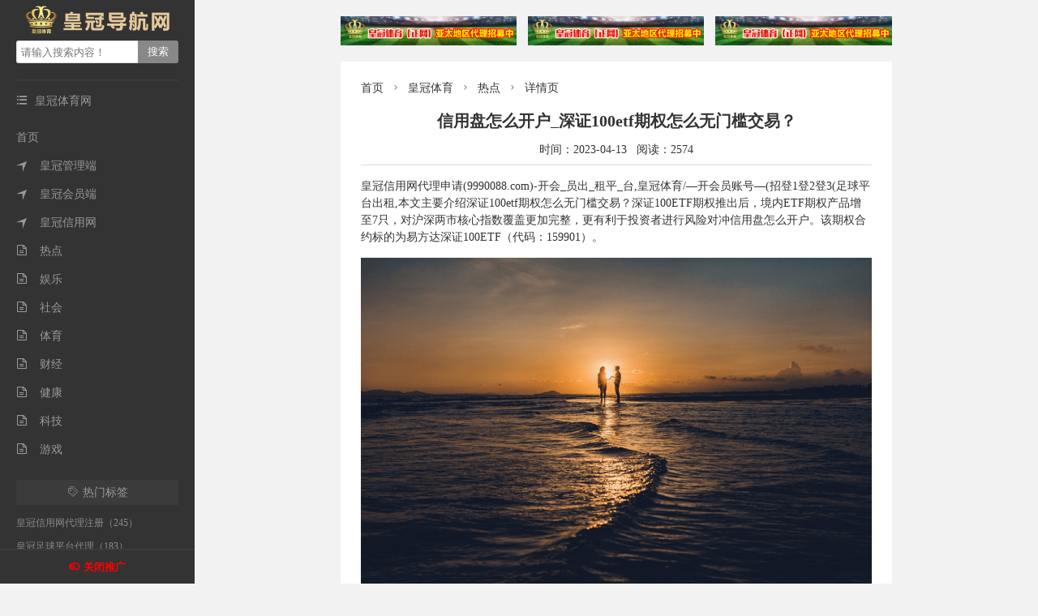

--- FILE ---
content_type: text/html; charset=utf-8
request_url: https://huangguanguanwang.com/post/2062.html
body_size: 10218
content:
<!DOCTYPE html>
<html lang="zh-CN">
<head>
<meta http-equiv="Content-Type" content="text/html; charset=UTF-8">
<meta name="viewport" content="width=device-width, initial-scale=1.0, user-scalable=no">
  <title>信用盘怎么开户_深证100etf期权怎么无门槛交易？ - 皇冠体育官网</title>
  <meta name="keywords" content="信用盘怎么开户,信用盘怎么开户_深证100etf期权怎么无门槛交易？" />
  <meta name="description" content="皇冠信用网代理申请(9990088.com)-开会_员出_租平_台,皇冠体育/—开会员账号—(招登1登2登3(足球平台出租,本文主要介绍深证100etf期权怎么无门槛交易？深证100ETF期权推出后，境内ETF期权产品增至7只，对沪深两市核心指数覆盖更加完整，更有利于投...,皇冠体育官网" />
  <link rel="prev" title="皇冠信用盘会员开户_会讯 | “2022年度中国农资经销商年会” 本月于京举办" href="https://huangguanguanwang.com/post/2061.html"/>
  <link rel="next" title="皇冠信用盘_信用债盘前提示 | 各期限收益率均下行，“17桑德MTN001”大涨54.25%" href="https://huangguanguanwang.com/post/2063.html"/>
  <link rel="canonical" href="https://huangguanguanwang.com/post/2062.html"/>
  <link rel="stylesheet" href="https://huangguanguanwang.com/zb_users/theme/iddahe_com_aliens/style/index.css">
<link rel="apple-touch-icon" type="image/x-icon" href="https://huangguanguanwang.com/zb_users/upload/2023/02/202302201676903521360860.jpg">
<link rel="shortcut icon" type="image/x-icon" href="https://huangguanguanwang.com/zb_users/upload/2023/02/202302201676903521360860.jpg">
<link rel="icon"  type="image/x-icon" href="https://huangguanguanwang.com/zb_users/upload/2023/02/202302201676903521360860.jpg">
<script src="https://huangguanguanwang.com/zb_system/script/jquery-2.2.4.min.js"></script>
<script src="https://huangguanguanwang.com/zb_system/script/zblogphp.js"></script>
<script src="https://huangguanguanwang.com/zb_system/script/c_html_js_add.php"></script>
<script src="https://huangguanguanwang.com/zb_users/theme/iddahe_com_aliens/style/js/hnysnet.js"></script>


<style>
@media screen and (min-width:1820px){.main #mainContent{width:1530px}.spm .qrcode li,.weburl li{width:14.6666%!important}}@media screen and (min-width:1600px){.spm .qrcode li,.weburl li{width:18%}}
</style>
</head>
<body>
<div class="1857-f230-d52c-7362 container">
<div class="f230-d52c-7362-3353 left-bar">
<div class="d52c-7362-3353-78ae logo"><a href="https://huangguanguanwang.com/"><img alt="皇冠体育官网" src="https://huangguanguanwang.com/zb_users/upload/2023/02/202302201676903535799806.png"></a></div>
<div class="7362-3353-78ae-fad0 sitename wap">
  <a href="https://huangguanguanwang.com/" title="皇冠体育官网">皇冠体育官网</a>
  <button id="cate" class="3353-78ae-fad0-7d19 iconfont">&#xe607;</button><button id="tags" class="78ae-fad0-7d19-5442 iconfont">&#xe60b;</button>
  <button id="seach" class="fad0-7d19-5442-9185 iconfont">&#xe6a4;</button></div>
<div class="7d19-5442-9185-ea1b search">
  <form name="search" method="post" action="https://huangguanguanwang.com/zb_system/cmd.php?act=search">
    <input type="text" class="5442-9185-ea1b-b32c s" name="q" id="edtSearch" value="" placeholder="请输入搜索内容！"/>
    <input type="submit" name="submit" id="btnPost" class="9185-ea1b-b32c-73d5 submit" value="搜索"/>
  </form>
</div>
 
<div class="ea1b-b32c-73d5-4324 nav">
  <div class="b32c-73d5-4324-fb89 item"><i class="73d5-4324-fb89-8577 iconfont">&#xe607;</i> 皇冠体育网 </div>
      <ul id="nav">
                <li class="4324-fb89-8577-38ac navbar-item"><a href="https://huangguanguanwang.com/" title="首页">首页</a></li><li class="fb89-8577-38ac-3306 navbar-item"><a href="https://huangguanguanwang.com/category-2.html" title="皇冠管理端"><i class="8577-38ac-3306-1857 iconfont">&#xe617;</i>皇冠管理端</a></li><li class="f230-d52c-7362-3353 navbar-item"><a href="https://huangguanguanwang.com/category-3.html" title="皇冠会员端"><i class="d52c-7362-3353-78ae iconfont">&#xe617;</i>皇冠会员端</a></li><li class="7362-3353-78ae-fad0 navbar-item"><a href="https://huangguanguanwang.com/category-4.html" title="皇冠信用网"><i class="3353-78ae-fad0-7d19 iconfont">&#xe617;</i>皇冠信用网</a></li><li class="78ae-fad0-7d19-5442 navbar-item"><a href="https://huangguanguanwang.com/category-5.html" title="热点"><i class="fad0-7d19-5442-9185 iconfont">&#xe645;</i>热点</a></li><li class="7d19-5442-9185-ea1b navbar-item"><a href="https://huangguanguanwang.com/category-6.html" title="娱乐"><i class="5442-9185-ea1b-b32c iconfont">&#xe645;</i>娱乐</a></li><li class="9185-ea1b-b32c-73d5 navbar-item"><a href="https://huangguanguanwang.com/category-7.html" title="社会"><i class="ea1b-b32c-73d5-4324 iconfont">&#xe645;</i>社会</a></li><li class="b32c-73d5-4324-fb89 navbar-item"><a href="https://huangguanguanwang.com/category-8.html" title="体育"><i class="73d5-4324-fb89-8577 iconfont">&#xe645;</i>体育</a></li><li class="4324-fb89-8577-38ac navbar-item"><a href="https://huangguanguanwang.com/category-9.html" title="财经"><i class="fb89-8577-38ac-3306 iconfont">&#xe645;</i>财经</a></li><li class="8577-38ac-3306-1857 navbar-item"><a href="https://huangguanguanwang.com/category-10.html" title="健康"><i class="f230-d52c-7362-3353 iconfont">&#xe645;</i>健康</a></li><li class="d52c-7362-3353-78ae navbar-item"><a href="https://huangguanguanwang.com/category-11.html" title="科技"><i class="7362-3353-78ae-fad0 iconfont">&#xe645;</i>科技</a></li><li class="3353-78ae-fad0-7d19 navbar-item"><a href="https://huangguanguanwang.com/category-12.html" title="游戏"><i class="78ae-fad0-7d19-5442 iconfont">&#xe645;</i>游戏</a></li>            </ul>
</div><div class="fad0-7d19-5442-9185 tagscloud">
        <div class="7d19-5442-9185-ea1b item"><i class="5442-9185-ea1b-b32c iconfont">&#xe60b;</i>热门标签</div>
                <ul id="gengxin">
          <li><a target="_blank" href="https://huangguanguanwang.com/tags-228.html" title="皇冠信用网代理注册（245）">皇冠信用网代理注册（245）</a></li><li><a target="_blank" href="https://huangguanguanwang.com/tags-293.html" title="皇冠足球平台代理（183）">皇冠足球平台代理（183）</a></li><li><a target="_blank" href="https://huangguanguanwang.com/tags-304.html" title="皇冠登一登二登三区别（183）">皇冠登一登二登三区别（183）</a></li><li><a target="_blank" href="https://huangguanguanwang.com/tags-241.html" title="皇冠信用网代理（176）">皇冠信用网代理（176）</a></li><li><a target="_blank" href="https://huangguanguanwang.com/tags-258.html" title="皇冠信用网登1（167）">皇冠信用网登1（167）</a></li><li><a target="_blank" href="https://huangguanguanwang.com/tags-290.html" title="皇冠体育App下载（167）">皇冠体育App下载（167）</a></li><li><a target="_blank" href="https://huangguanguanwang.com/tags-447.html" title="皇冠信用网如何注册（164）">皇冠信用网如何注册（164）</a></li><li><a target="_blank" href="https://huangguanguanwang.com/tags-416.html" title="皇冠信用网怎么开户（159）">皇冠信用网怎么开户（159）</a></li><li><a target="_blank" href="https://huangguanguanwang.com/tags-294.html" title="皇冠足球管理平台出租（158）">皇冠足球管理平台出租（158）</a></li><li><a target="_blank" href="https://huangguanguanwang.com/tags-208.html" title="皇冠登3管理出租（149）">皇冠登3管理出租（149）</a></li><li><a target="_blank" href="https://huangguanguanwang.com/tags-288.html" title="皇冠信用网在线申请（146）">皇冠信用网在线申请（146）</a></li><li><a target="_blank" href="https://huangguanguanwang.com/tags-420.html" title="皇冠信用网开户（146）">皇冠信用网开户（146）</a></li><li><a target="_blank" href="https://huangguanguanwang.com/tags-234.html" title="皇冠信用网会员开户（144）">皇冠信用网会员开户（144）</a></li><li><a target="_blank" href="https://huangguanguanwang.com/tags-418.html" title="皇冠信用网怎么代理（144）">皇冠信用网怎么代理（144）</a></li><li><a target="_blank" href="https://huangguanguanwang.com/tags-344.html" title="怎么申请皇冠信用网（139）">怎么申请皇冠信用网（139）</a></li><li><a target="_blank" href="https://huangguanguanwang.com/tags-363.html" title="皇冠信用网正网（136）">皇冠信用网正网（136）</a></li><li><a target="_blank" href="https://huangguanguanwang.com/tags-255.html" title="皇冠信用平台出租出售（135）">皇冠信用平台出租出售（135）</a></li><li><a target="_blank" href="https://huangguanguanwang.com/tags-315.html" title="皇冠信用网登3代理（134）">皇冠信用网登3代理（134）</a></li><li><a target="_blank" href="https://huangguanguanwang.com/tags-325.html" title="皇冠登3代理申请（133）">皇冠登3代理申请（133）</a></li><li><a target="_blank" href="https://huangguanguanwang.com/tags-319.html" title="皇冠会员如何申请（130）">皇冠会员如何申请（130）</a></li><li><a target="_blank" href="https://huangguanguanwang.com/tags-253.html" title="皇冠信用登2代理（128）">皇冠信用登2代理（128）</a></li><li><a target="_blank" href="https://huangguanguanwang.com/tags-405.html" title="皇冠信用最新地址（127）">皇冠信用最新地址（127）</a></li><li><a target="_blank" href="https://huangguanguanwang.com/tags-221.html" title="皇冠信用盘开户（125）">皇冠信用盘开户（125）</a></li><li><a target="_blank" href="https://huangguanguanwang.com/tags-301.html" title="皇冠信用网怎么弄（120）">皇冠信用网怎么弄（120）</a></li><li><a target="_blank" href="https://huangguanguanwang.com/tags-320.html" title="信用平台出租（120）">信用平台出租（120）</a></li><li><a target="_blank" href="https://huangguanguanwang.com/tags-430.html" title="皇冠信用网怎么申请（118）">皇冠信用网怎么申请（118）</a></li><li><a target="_blank" href="https://huangguanguanwang.com/tags-402.html" title="怎么注册皇冠信用网（117）">怎么注册皇冠信用网（117）</a></li><li><a target="_blank" href="https://huangguanguanwang.com/tags-271.html" title="皇冠信用盘代理（115）">皇冠信用盘代理（115）</a></li><li><a target="_blank" href="https://huangguanguanwang.com/tags-350.html" title="皇冠信用网如何申请（115）">皇冠信用网如何申请（115）</a></li><li><a target="_blank" href="https://huangguanguanwang.com/tags-262.html" title="皇冠信用网在线注册（114）">皇冠信用网在线注册（114）</a></li><li><a target="_blank" href="https://huangguanguanwang.com/tags-285.html" title="皇冠信用网怎么租（113）">皇冠信用网怎么租（113）</a></li><li><a target="_blank" href="https://huangguanguanwang.com/tags-371.html" title="皇冠信用网登2代理（110）">皇冠信用网登2代理（110）</a></li><li><a target="_blank" href="https://huangguanguanwang.com/tags-259.html" title="如何申请皇冠信用网（108）">如何申请皇冠信用网（108）</a></li><li><a target="_blank" href="https://huangguanguanwang.com/tags-345.html" title="皇冠信用网平台出租（108）">皇冠信用网平台出租（108）</a></li><li><a target="_blank" href="https://huangguanguanwang.com/tags-249.html" title="皇冠信用网怎么注册（107）">皇冠信用网怎么注册（107）</a></li><li><a target="_blank" href="https://huangguanguanwang.com/tags-423.html" title="信用网怎么注册（107）">信用网怎么注册（107）</a></li><li><a target="_blank" href="https://huangguanguanwang.com/tags-292.html" title="如何代理皇冠信用网（106）">如何代理皇冠信用网（106）</a></li><li><a target="_blank" href="https://huangguanguanwang.com/tags-328.html" title="皇冠信用网APP下载（105）">皇冠信用网APP下载（105）</a></li><li><a target="_blank" href="https://huangguanguanwang.com/tags-1.html" title="皇冠信用盘代理开户（100）">皇冠信用盘代理开户（100）</a></li><li><a target="_blank" href="https://huangguanguanwang.com/tags-1169.html" title="皇冠信用網代理（99）">皇冠信用網代理（99）</a></li><li><a target="_blank" href="https://huangguanguanwang.com/tags-260.html" title="皇冠信用网出租（98）">皇冠信用网出租（98）</a></li><li><a target="_blank" href="https://huangguanguanwang.com/tags-1216.html" title="皇冠信用網开户（92）">皇冠信用網开户（92）</a></li><li><a target="_blank" href="https://huangguanguanwang.com/tags-282.html" title="皇冠信用盘会员开户（91）">皇冠信用盘会员开户（91）</a></li><li><a target="_blank" href="https://huangguanguanwang.com/tags-238.html" title="正版皇冠信用网代理（90）">正版皇冠信用网代理（90）</a></li><li><a target="_blank" href="https://huangguanguanwang.com/tags-348.html" title="皇冠信用网会员账号（90）">皇冠信用网会员账号（90）</a></li><li><a target="_blank" href="https://huangguanguanwang.com/tags-327.html" title="信用网怎么开户（89）">信用网怎么开户（89）</a></li><li><a target="_blank" href="https://huangguanguanwang.com/tags-479.html" title="皇冠信用网需要押金吗（89）">皇冠信用网需要押金吗（89）</a></li><li><a target="_blank" href="https://huangguanguanwang.com/tags-223.html" title="皇冠信用网代理出租（87）">皇冠信用网代理出租（87）</a></li><li><a target="_blank" href="https://huangguanguanwang.com/tags-201.html" title="皇冠信用盘（86）">皇冠信用盘（86）</a></li><li><a target="_blank" href="https://huangguanguanwang.com/tags-205.html" title="皇冠信用盘出租（86）">皇冠信用盘出租（86）</a></li><li><a target="_blank" href="https://huangguanguanwang.com/tags-210.html" title="皇冠信用网在线开户（85）">皇冠信用网在线开户（85）</a></li><li><a target="_blank" href="https://huangguanguanwang.com/tags-455.html" title="皇冠信用网哪里申请（85）">皇冠信用网哪里申请（85）</a></li><li><a target="_blank" href="https://huangguanguanwang.com/tags-247.html" title="皇冠信用网账号注册（84）">皇冠信用网账号注册（84）</a></li><li><a target="_blank" href="https://huangguanguanwang.com/tags-407.html" title="皇冠信用网会员申请（82）">皇冠信用网会员申请（82）</a></li><li><a target="_blank" href="https://huangguanguanwang.com/tags-245.html" title="登2（81）">登2（81）</a></li><li><a target="_blank" href="https://huangguanguanwang.com/tags-409.html" title="皇冠信用网出租代理（80）">皇冠信用网出租代理（80）</a></li><li><a target="_blank" href="https://huangguanguanwang.com/tags-219.html" title="皇冠信用盘在线开户（78）">皇冠信用盘在线开户（78）</a></li><li><a target="_blank" href="https://huangguanguanwang.com/tags-433.html" title="皇冠信用网出租足球（78）">皇冠信用网出租足球（78）</a></li><li><a target="_blank" href="https://huangguanguanwang.com/tags-246.html" title="登3出租（77）">登3出租（77）</a></li><li><a target="_blank" href="https://huangguanguanwang.com/tags-257.html" title="皇冠信用盘需要押金吗（77）">皇冠信用盘需要押金吗（77）</a></li><li><a target="_blank" href="https://huangguanguanwang.com/tags-307.html" title="皇冠信用网开号（77）">皇冠信用网开号（77）</a></li><li><a target="_blank" href="https://huangguanguanwang.com/tags-264.html" title="皇冠信用网最新地址（75）">皇冠信用网最新地址（75）</a></li><li><a target="_blank" href="https://huangguanguanwang.com/tags-289.html" title="信用网皇冠申请注册（75）">信用网皇冠申请注册（75）</a></li><li><a target="_blank" href="https://huangguanguanwang.com/tags-273.html" title="皇冠信用网代理申请（74）">皇冠信用网代理申请（74）</a></li><li><a target="_blank" href="https://huangguanguanwang.com/tags-296.html" title="皇冠信用网足球代理（73）">皇冠信用网足球代理（73）</a></li><li><a target="_blank" href="https://huangguanguanwang.com/tags-287.html" title="信用网如何申请（72）">信用网如何申请（72）</a></li><li><a target="_blank" href="https://huangguanguanwang.com/tags-310.html" title="如何注册皇冠足球代理（72）">如何注册皇冠足球代理（72）</a></li><li><a target="_blank" href="https://huangguanguanwang.com/tags-286.html" title="皇冠信用网代理流程（71）">皇冠信用网代理流程（71）</a></li><li><a target="_blank" href="https://huangguanguanwang.com/tags-509.html" title="皇冠信用网庄家（70）">皇冠信用网庄家（70）</a></li><li><a target="_blank" href="https://huangguanguanwang.com/tags-311.html" title="如何找当地皇冠代理（69）">如何找当地皇冠代理（69）</a></li><li><a target="_blank" href="https://huangguanguanwang.com/tags-422.html" title="皇冠信用网押金多少（69）">皇冠信用网押金多少（69）</a></li><li><a target="_blank" href="https://huangguanguanwang.com/tags-332.html" title="皇冠信用盘会员注册网址（68）">皇冠信用盘会员注册网址（68）</a></li><li><a target="_blank" href="https://huangguanguanwang.com/tags-206.html" title="皇冠信用盘在哪里开通（67）">皇冠信用盘在哪里开通（67）</a></li><li><a target="_blank" href="https://huangguanguanwang.com/tags-318.html" title="怎么开皇冠信用网（67）">怎么开皇冠信用网（67）</a></li><li><a target="_blank" href="https://huangguanguanwang.com/tags-236.html" title="如何申请皇冠代理（66）">如何申请皇冠代理（66）</a></li><li><a target="_blank" href="https://huangguanguanwang.com/tags-283.html" title="皇冠信用网会员（66）">皇冠信用网会员（66）</a></li><li><a target="_blank" href="https://huangguanguanwang.com/tags-300.html" title="介绍个信用网网址（66）">介绍个信用网网址（66）</a></li><li><a target="_blank" href="https://huangguanguanwang.com/tags-349.html" title="信用盘怎么开户（65）">信用盘怎么开户（65）</a></li><li><a target="_blank" href="https://huangguanguanwang.com/tags-214.html" title="信用盘如何申请（64）">信用盘如何申请（64）</a></li><li><a target="_blank" href="https://huangguanguanwang.com/tags-242.html" title="皇冠信用盘如何申请（64）">皇冠信用盘如何申请（64）</a></li><li><a target="_blank" href="https://huangguanguanwang.com/tags-302.html" title="皇冠信用盘登2代理（64）">皇冠信用盘登2代理（64）</a></li><li><a target="_blank" href="https://huangguanguanwang.com/tags-388.html" title="皇冠信用网注册开通（64）">皇冠信用网注册开通（64）</a></li><li><a target="_blank" href="https://huangguanguanwang.com/tags-321.html" title="皇冠足球平台在哪里注册（63）">皇冠足球平台在哪里注册（63）</a></li><li><a target="_blank" href="https://huangguanguanwang.com/tags-362.html" title="皇冠信用网去哪里弄（63）">皇冠信用网去哪里弄（63）</a></li><li><a target="_blank" href="https://huangguanguanwang.com/tags-440.html" title="世界杯足球平台代理（63）">世界杯足球平台代理（63）</a></li><li><a target="_blank" href="https://huangguanguanwang.com/tags-204.html" title="皇冠信用网账号申请（62）">皇冠信用网账号申请（62）</a></li><li><a target="_blank" href="https://huangguanguanwang.com/tags-432.html" title="皇冠信用盘登3代理（62）">皇冠信用盘登3代理（62）</a></li><li><a target="_blank" href="https://huangguanguanwang.com/tags-1053.html" title="皇冠信用網（62）">皇冠信用網（62）</a></li><li><a target="_blank" href="https://huangguanguanwang.com/tags-227.html" title="皇冠信用网平台（61）">皇冠信用网平台（61）</a></li><li><a target="_blank" href="https://huangguanguanwang.com/tags-308.html" title="皇冠信用盘结算日（61）">皇冠信用盘结算日（61）</a></li><li><a target="_blank" href="https://huangguanguanwang.com/tags-341.html" title="皇冠信用网最高占成（61）">皇冠信用网最高占成（61）</a></li><li><a target="_blank" href="https://huangguanguanwang.com/tags-224.html" title="如何代理皇冠信用（60）">如何代理皇冠信用（60）</a></li><li><a target="_blank" href="https://huangguanguanwang.com/tags-463.html" title="皇冠信用网代理如何注册（60）">皇冠信用网代理如何注册（60）</a></li><li><a target="_blank" href="https://huangguanguanwang.com/tags-229.html" title="皇冠信用盘怎么申请（59）">皇冠信用盘怎么申请（59）</a></li><li><a target="_blank" href="https://huangguanguanwang.com/tags-400.html" title="皇冠信用网会员开户申请（59）">皇冠信用网会员开户申请（59）</a></li><li><a target="_blank" href="https://huangguanguanwang.com/tags-1341.html" title="皇冠信用網出租（59）">皇冠信用網出租（59）</a></li><li><a target="_blank" href="https://huangguanguanwang.com/tags-270.html" title="皇冠信用盘最高占成（57）">皇冠信用盘最高占成（57）</a></li><li><a target="_blank" href="https://huangguanguanwang.com/tags-358.html" title="皇冠信用网会员注册（57）">皇冠信用网会员注册（57）</a></li><li><a target="_blank" href="https://huangguanguanwang.com/tags-448.html" title="体育皇冠信用网（57）">体育皇冠信用网（57）</a></li><li><a target="_blank" href="https://huangguanguanwang.com/tags-291.html" title="皇冠信用盘占成代理（56）">皇冠信用盘占成代理（56）</a></li><li><a target="_blank" href="https://huangguanguanwang.com/tags-251.html" title="皇冠信用盘哪里申请（55）">皇冠信用盘哪里申请（55）</a></li><li><a target="_blank" href="https://huangguanguanwang.com/tags-213.html" title="怎么注册皇冠信用盘（54）">怎么注册皇冠信用盘（54）</a></li><li><a target="_blank" href="https://huangguanguanwang.com/tags-339.html" title="皇冠信用盘代理注册（54）">皇冠信用盘代理注册（54）</a></li><li><a target="_blank" href="https://huangguanguanwang.com/tags-366.html" title="怎么申请皇冠信用盘（54）">怎么申请皇冠信用盘（54）</a></li><li><a target="_blank" href="https://huangguanguanwang.com/tags-396.html" title="皇冠信用网登123出租（54）">皇冠信用网登123出租（54）</a></li><li><a target="_blank" href="https://huangguanguanwang.com/tags-261.html" title="皇冠信用盘网址（53）">皇冠信用盘网址（53）</a></li><li><a target="_blank" href="https://huangguanguanwang.com/tags-323.html" title="皇冠信用网会员怎么开通（53）">皇冠信用网会员怎么开通（53）</a></li><li><a target="_blank" href="https://huangguanguanwang.com/tags-359.html" title="皇冠信用盘会员（53）">皇冠信用盘会员（53）</a></li><li><a target="_blank" href="https://huangguanguanwang.com/tags-365.html" title="皇冠信用盘会员账号（53）">皇冠信用盘会员账号（53）</a></li><li><a target="_blank" href="https://huangguanguanwang.com/tags-209.html" title="皇冠信用盘账号注册（52）">皇冠信用盘账号注册（52）</a></li><li><a target="_blank" href="https://huangguanguanwang.com/tags-248.html" title="皇冠信用盘在线申请（52）">皇冠信用盘在线申请（52）</a></li><li><a target="_blank" href="https://huangguanguanwang.com/tags-445.html" title="皇冠信用庄家（52）">皇冠信用庄家（52）</a></li><li><a target="_blank" href="https://huangguanguanwang.com/tags-268.html" title="皇冠信用盘APP下载（51）">皇冠信用盘APP下载（51）</a></li><li><a target="_blank" href="https://huangguanguanwang.com/tags-453.html" title="皇冠信用账号怎么开（51）">皇冠信用账号怎么开（51）</a></li><li><a target="_blank" href="https://huangguanguanwang.com/tags-1317.html" title="皇冠信用網会员开户（51）">皇冠信用網会员开户（51）</a></li><li><a target="_blank" href="https://huangguanguanwang.com/tags-218.html" title="皇冠信用盘如何注册（50）">皇冠信用盘如何注册（50）</a></li><li><a target="_blank" href="https://huangguanguanwang.com/tags-250.html" title="皇冠信用网申请（50）">皇冠信用网申请（50）</a></li><li><a target="_blank" href="https://huangguanguanwang.com/tags-352.html" title="买球的正规网站（50）">买球的正规网站（50）</a></li><li><a target="_blank" href="https://huangguanguanwang.com/tags-225.html" title="welcome皇冠注册（49）">welcome皇冠注册（49）</a></li><li><a target="_blank" href="https://huangguanguanwang.com/tags-235.html" title="正版皇冠信用盘开户（49）">正版皇冠信用盘开户（49）</a></li><li><a target="_blank" href="https://huangguanguanwang.com/tags-237.html" title="皇冠信用盘怎么弄（49）">皇冠信用盘怎么弄（49）</a></li><li><a target="_blank" href="https://huangguanguanwang.com/tags-244.html" title="皇冠信用盘登1（49）">皇冠信用盘登1（49）</a></li><li><a target="_blank" href="https://huangguanguanwang.com/tags-322.html" title="皇冠信用盘怎么开户（49）">皇冠信用盘怎么开户（49）</a></li><li><a target="_blank" href="https://huangguanguanwang.com/tags-338.html" title="皇冠信用盘如何开户（49）">皇冠信用盘如何开户（49）</a></li><li><a target="_blank" href="https://huangguanguanwang.com/tags-353.html" title="皇冠登1登2登3出租（49）">皇冠登1登2登3出租（49）</a></li><li><a target="_blank" href="https://huangguanguanwang.com/tags-385.html" title="皇冠信用盘代理流程（49）">皇冠信用盘代理流程（49）</a></li><li><a target="_blank" href="https://huangguanguanwang.com/tags-351.html" title="如何申请皇冠信用盘（48）">如何申请皇冠信用盘（48）</a></li><li><a target="_blank" href="https://huangguanguanwang.com/tags-441.html" title="皇冠公司的代理怎么拿（48）">皇冠公司的代理怎么拿（48）</a></li><li><a target="_blank" href="https://huangguanguanwang.com/tags-622.html" title="皇冠信用网在哪里开通（48）">皇冠信用网在哪里开通（48）</a></li><li><a target="_blank" href="https://huangguanguanwang.com/tags-239.html" title="如何代理皇冠信用盘（47）">如何代理皇冠信用盘（47）</a></li><li><a target="_blank" href="https://huangguanguanwang.com/tags-541.html" title="皇冠足球平台（47）">皇冠足球平台（47）</a></li><li><a target="_blank" href="https://huangguanguanwang.com/tags-580.html" title="皇冠信用网登2（47）">皇冠信用网登2（47）</a></li><li><a target="_blank" href="https://huangguanguanwang.com/tags-333.html" title="皇冠代理管理端（46）">皇冠代理管理端（46）</a></li><li><a target="_blank" href="https://huangguanguanwang.com/tags-401.html" title="皇冠信用盘登123出租（46）">皇冠信用盘登123出租（46）</a></li><li><a target="_blank" href="https://huangguanguanwang.com/tags-154.html" title="皇冠信用网（45）">皇冠信用网（45）</a></li><li><a target="_blank" href="https://huangguanguanwang.com/tags-256.html" title="皇冠信用盘账号（45）">皇冠信用盘账号（45）</a></li><li><a target="_blank" href="https://huangguanguanwang.com/tags-406.html" title="皇冠信用网代理申条件（45）">皇冠信用网代理申条件（45）</a></li><li><a target="_blank" href="https://huangguanguanwang.com/tags-482.html" title="皇冠代理登1（45）">皇冠代理登1（45）</a></li><li><a target="_blank" href="https://huangguanguanwang.com/tags-1278.html" title="皇冠信用網会员注册网址（45）">皇冠信用網会员注册网址（45）</a></li><li><a target="_blank" href="https://huangguanguanwang.com/tags-220.html" title="世界杯皇冠足球平台（44）">世界杯皇冠足球平台（44）</a></li><li><a target="_blank" href="https://huangguanguanwang.com/tags-266.html" title="皇冠信用盘会员开户申请（44）">皇冠信用盘会员开户申请（44）</a></li><li><a target="_blank" href="https://huangguanguanwang.com/tags-280.html" title="正版皇冠信用盘代理（44）">正版皇冠信用盘代理（44）</a></li><li><a target="_blank" href="https://huangguanguanwang.com/tags-295.html" title="皇冠信用盘怎么代理（44）">皇冠信用盘怎么代理（44）</a></li><li><a target="_blank" href="https://huangguanguanwang.com/tags-372.html" title="介绍个信用网址多少（44）">介绍个信用网址多少（44）</a></li><li><a target="_blank" href="https://huangguanguanwang.com/tags-232.html" title="介绍个信用盘网址（43）">介绍个信用盘网址（43）</a></li><li><a target="_blank" href="https://huangguanguanwang.com/tags-240.html" title="皇冠信用网会员如何申请（43）">皇冠信用网会员如何申请（43）</a></li><li><a target="_blank" href="https://huangguanguanwang.com/tags-263.html" title="世界杯皇冠平台（43）">世界杯皇冠平台（43）</a></li><li><a target="_blank" href="https://huangguanguanwang.com/tags-312.html" title="信用盘怎么注册（43）">信用盘怎么注册（43）</a></li><li><a target="_blank" href="https://huangguanguanwang.com/tags-317.html" title="皇冠信用盘足球代理（43）">皇冠信用盘足球代理（43）</a></li><li><a target="_blank" href="https://huangguanguanwang.com/tags-395.html" title="网上买球怎么买（43）">网上买球怎么买（43）</a></li><li><a target="_blank" href="https://huangguanguanwang.com/tags-398.html" title="皇冠信用盘结算日是哪天（43）">皇冠信用盘结算日是哪天（43）</a></li><li><a target="_blank" href="https://huangguanguanwang.com/tags-449.html" title="皇冠代理怎么拿（43）">皇冠代理怎么拿（43）</a></li><li><a target="_blank" href="https://huangguanguanwang.com/tags-483.html" title="2（43）">2（43）</a></li><li><a target="_blank" href="https://huangguanguanwang.com/tags-216.html" title="怎么开通皇冠信用盘口（42）">怎么开通皇冠信用盘口（42）</a></li><li><a target="_blank" href="https://huangguanguanwang.com/tags-488.html" title="怎么开皇冠信用平台（42）">怎么开皇冠信用平台（42）</a></li><li><a target="_blank" href="https://huangguanguanwang.com/tags-592.html" title="皇冠信用网会员注册网址（42）">皇冠信用网会员注册网址（42）</a></li><li><a target="_blank" href="https://huangguanguanwang.com/tags-1171.html" title="皇冠信用網登3代理（42）">皇冠信用網登3代理（42）</a></li><li><a target="_blank" href="https://huangguanguanwang.com/tags-1221.html" title="皇冠信用網需要押金吗（42）">皇冠信用網需要押金吗（42）</a></li><li><a target="_blank" href="https://huangguanguanwang.com/tags-438.html" title="怎么注册皇冠信用代理（41）">怎么注册皇冠信用代理（41）</a></li><li><a target="_blank" href="https://huangguanguanwang.com/tags-465.html" title="如何申请到皇冠信用（41）">如何申请到皇冠信用（41）</a></li><li><a target="_blank" href="https://huangguanguanwang.com/tags-484.html" title="3（41）">3（41）</a></li><li><a target="_blank" href="https://huangguanguanwang.com/tags-507.html" title="皇冠信用网注册（41）">皇冠信用网注册（41）</a></li><li><a target="_blank" href="https://huangguanguanwang.com/tags-1240.html" title="皇冠信用網正网（41）">皇冠信用網正网（41）</a></li><li><a target="_blank" href="https://huangguanguanwang.com/tags-1302.html" title="皇冠信用網如何申请（41）">皇冠信用網如何申请（41）</a></li><li><a target="_blank" href="https://huangguanguanwang.com/tags-226.html" title="皇冠信用盘庄家（40）">皇冠信用盘庄家（40）</a></li><li><a target="_blank" href="https://huangguanguanwang.com/tags-329.html" title="皇冠信用盘出租代理（40）">皇冠信用盘出租代理（40）</a></li><li><a target="_blank" href="https://huangguanguanwang.com/tags-419.html" title="皇冠信用网平台开户（40）">皇冠信用网平台开户（40）</a></li><li><a target="_blank" href="https://huangguanguanwang.com/tags-489.html" title="皇冠信用网站（40）">皇冠信用网站（40）</a></li><li><a target="_blank" href="https://huangguanguanwang.com/tags-583.html" title="皇冠信用网结算日是哪天（40）">皇冠信用网结算日是哪天（40）</a></li><li><a target="_blank" href="https://huangguanguanwang.com/tags-603.html" title="皇冠信用网结算日（40）">皇冠信用网结算日（40）</a></li><li><a target="_blank" href="https://huangguanguanwang.com/tags-1342.html" title="皇冠信用網在线开户（40）">皇冠信用網在线开户（40）</a></li><li><a target="_blank" href="https://huangguanguanwang.com/tags-103.html" title="皇冠信用网如何开户（39）">皇冠信用网如何开户（39）</a></li><li><a target="_blank" href="https://huangguanguanwang.com/tags-252.html" title="世界杯皇冠代理平台（39）">世界杯皇冠代理平台（39）</a></li><li><a target="_blank" href="https://huangguanguanwang.com/tags-462.html" title="皇冠信用网址（39）">皇冠信用网址（39）</a></li><li><a target="_blank" href="https://huangguanguanwang.com/tags-1956.html" title="皇冠皇冠代理平台（39）">皇冠皇冠代理平台（39）</a></li><li><a target="_blank" href="https://huangguanguanwang.com/tags-212.html" title="皇冠登1登2登3申请（38）">皇冠登1登2登3申请（38）</a></li><li><a target="_blank" href="https://huangguanguanwang.com/tags-233.html" title="皇冠信用盘平台出租（38）">皇冠信用盘平台出租（38）</a></li><li><a target="_blank" href="https://huangguanguanwang.com/tags-368.html" title="体育皇冠信用盘（38）">体育皇冠信用盘（38）</a></li><li><a target="_blank" href="https://huangguanguanwang.com/tags-377.html" title="怎么申请皇冠信用盘代理（38）">怎么申请皇冠信用盘代理（38）</a></li><li><a target="_blank" href="https://huangguanguanwang.com/tags-1248.html" title="皇冠信用網在哪里开通（38）">皇冠信用網在哪里开通（38）</a></li><li><a target="_blank" href="https://huangguanguanwang.com/tags-1352.html" title="皇冠信用網会员（38）">皇冠信用網会员（38）</a></li><li><a target="_blank" href="https://huangguanguanwang.com/tags-297.html" title="信用盘皇冠申请注册（37）">信用盘皇冠申请注册（37）</a></li><li><a target="_blank" href="https://huangguanguanwang.com/tags-316.html" title="皇冠信用盘押金多少（37）">皇冠信用盘押金多少（37）</a></li><li><a target="_blank" href="https://huangguanguanwang.com/tags-367.html" title="皇冠登录地址（37）">皇冠登录地址（37）</a></li><li><a target="_blank" href="https://huangguanguanwang.com/tags-458.html" title="皇冠信用需要押金吗（37）">皇冠信用需要押金吗（37）</a></li><li><a target="_blank" href="https://huangguanguanwang.com/tags-146.html" title="皇冠信用网可以占几成（36）">皇冠信用网可以占几成（36）</a></li><li><a target="_blank" href="https://huangguanguanwang.com/tags-314.html" title="皇冠信用盘怎么租（36）">皇冠信用盘怎么租（36）</a></li><li><a target="_blank" href="https://huangguanguanwang.com/tags-334.html" title="皇冠信用盘申请（36）">皇冠信用盘申请（36）</a></li><li><a target="_blank" href="https://huangguanguanwang.com/tags-360.html" title="皇冠登3新2管理（36）">皇冠登3新2管理（36）</a></li><li><a target="_blank" href="https://huangguanguanwang.com/tags-374.html" title="正版皇冠信用网开户（36）">正版皇冠信用网开户（36）</a></li><li><a target="_blank" href="https://huangguanguanwang.com/tags-492.html" title="皇冠代理登录地址（36）">皇冠代理登录地址（36）</a></li><li><a target="_blank" href="https://huangguanguanwang.com/tags-1049.html" title="皇冠信用代理（36）">皇冠信用代理（36）</a></li><li><a target="_blank" href="https://huangguanguanwang.com/tags-1955.html" title="皇冠皇冠足球平台（36）">皇冠皇冠足球平台（36）</a></li><li><a target="_blank" href="https://huangguanguanwang.com/tags-105.html" title="皇冠信用网网址（35）">皇冠信用网网址（35）</a></li><li><a target="_blank" href="https://huangguanguanwang.com/tags-272.html" title="正版皇冠信用网出租（35）">正版皇冠信用网出租（35）</a></li><li><a target="_blank" href="https://huangguanguanwang.com/tags-298.html" title="皇冠信用盘登2（35）">皇冠信用盘登2（35）</a></li><li><a target="_blank" href="https://huangguanguanwang.com/tags-303.html" title="皇冠信用网会员如何注册（35）">皇冠信用网会员如何注册（35）</a></li><li><a target="_blank" href="https://huangguanguanwang.com/tags-326.html" title="皇冠信用盘代理申条件（35）">皇冠信用盘代理申条件（35）</a></li><li><a target="_blank" href="https://huangguanguanwang.com/tags-378.html" title="皇冠手机管理端登录（35）">皇冠手机管理端登录（35）</a></li><li><a target="_blank" href="https://huangguanguanwang.com/tags-389.html" title="皇冠信用盘怎么注册（35）">皇冠信用盘怎么注册（35）</a></li><li><a target="_blank" href="https://huangguanguanwang.com/tags-421.html" title="皇冠信用盘正网（35）">皇冠信用盘正网（35）</a></li><li><a target="_blank" href="https://huangguanguanwang.com/tags-452.html" title="皇冠信用网登3代理注册（35）">皇冠信用网登3代理注册（35）</a></li><li><a target="_blank" href="https://huangguanguanwang.com/tags-474.html" title="怎么开通皇冠信用开户（35）">怎么开通皇冠信用开户（35）</a></li><li><a target="_blank" href="https://huangguanguanwang.com/tags-494.html" title="介绍个正网信用网址（35）">介绍个正网信用网址（35）</a></li><li><a target="_blank" href="https://huangguanguanwang.com/tags-504.html" title="皇冠信用出租（35）">皇冠信用出租（35）</a></li><li><a target="_blank" href="https://huangguanguanwang.com/tags-683.html" title="皇冠信用网注册开户（35）">皇冠信用网注册开户（35）</a></li><li><a target="_blank" href="https://huangguanguanwang.com/tags-408.html" title="皇冠登3代理注册（34）">皇冠登3代理注册（34）</a></li><li><a target="_blank" href="https://huangguanguanwang.com/tags-437.html" title="皇冠代理登3平台（34）">皇冠代理登3平台（34）</a></li><li><a target="_blank" href="https://huangguanguanwang.com/tags-471.html" title="皇冠代理登1租用（34）">皇冠代理登1租用（34）</a></li><li><a target="_blank" href="https://huangguanguanwang.com/tags-502.html" title="怎么开皇冠信用（34）">怎么开皇冠信用（34）</a></li><li><a target="_blank" href="https://huangguanguanwang.com/tags-508.html" title="皇冠信用哪里申请（34）">皇冠信用哪里申请（34）</a></li><li><a target="_blank" href="https://huangguanguanwang.com/tags-581.html" title="怎么弄皇冠信用网（34）">怎么弄皇冠信用网（34）</a></li><li><a target="_blank" href="https://huangguanguanwang.com/tags-679.html" title="皇冠信用网申请条件（34）">皇冠信用网申请条件（34）</a></li><li><a target="_blank" href="https://huangguanguanwang.com/tags-1207.html" title="皇冠信用網如何注册（34）">皇冠信用網如何注册（34）</a></li><li><a target="_blank" href="https://huangguanguanwang.com/tags-1210.html" title="皇冠信用網怎么申请（34）">皇冠信用網怎么申请（34）</a></li><li><a target="_blank" href="https://huangguanguanwang.com/tags-1238.html" title="皇冠信用網账号注册（34）">皇冠信用網账号注册（34）</a></li><li><a target="_blank" href="https://huangguanguanwang.com/tags-1245.html" title="皇冠信用網登2代理（34）">皇冠信用網登2代理（34）</a></li><li><a target="_blank" href="https://huangguanguanwang.com/tags-269.html" title="皇冠信用盘代理出租（33）">皇冠信用盘代理出租（33）</a></li><li><a target="_blank" href="https://huangguanguanwang.com/tags-306.html" title="皇冠登1登2登3（33）">皇冠登1登2登3（33）</a></li><li><a target="_blank" href="https://huangguanguanwang.com/tags-313.html" title="皇冠信用盘开号（33）">皇冠信用盘开号（33）</a></li><li><a target="_blank" href="https://huangguanguanwang.com/tags-324.html" title="皇冠信用盘代理登3（33）">皇冠信用盘代理登3（33）</a></li><li><a target="_blank" href="https://huangguanguanwang.com/tags-415.html" title="皇冠登1登2登3代理（33）">皇冠登1登2登3代理（33）</a></li><li><a target="_blank" href="https://huangguanguanwang.com/tags-464.html" title="皇冠信用怎么租（33）">皇冠信用怎么租（33）</a></li><li><a target="_blank" href="https://huangguanguanwang.com/tags-505.html" title="皇冠信用代理注册（33）">皇冠信用代理注册（33）</a></li><li><a target="_blank" href="https://huangguanguanwang.com/tags-557.html" title="皇冠代理平台（33）">皇冠代理平台（33）</a></li><li><a target="_blank" href="https://huangguanguanwang.com/tags-1217.html" title="如何申请皇冠信用網（33）">如何申请皇冠信用網（33）</a></li><li><a target="_blank" href="https://huangguanguanwang.com/tags-1337.html" title="皇冠信用網网址（33）">皇冠信用網网址（33）</a></li><li><a target="_blank" href="https://huangguanguanwang.com/tags-370.html" title="皇冠信用登3代理（32）">皇冠信用登3代理（32）</a></li><li><a target="_blank" href="https://huangguanguanwang.com/tags-375.html" title="皇冠注册平台（32）">皇冠注册平台（32）</a></li><li><a target="_blank" href="https://huangguanguanwang.com/tags-391.html" title="皇冠信用登123出租（32）">皇冠信用登123出租（32）</a></li><li><a target="_blank" href="https://huangguanguanwang.com/tags-397.html" title="皇冠信用怎么弄（32）">皇冠信用怎么弄（32）</a></li><li><a target="_blank" href="https://huangguanguanwang.com/tags-417.html" title="皇冠信用在线申请（32）">皇冠信用在线申请（32）</a></li><li><a target="_blank" href="https://huangguanguanwang.com/tags-426.html" title="皇冠信用盘代理申请（32）">皇冠信用盘代理申请（32）</a></li><li><a target="_blank" href="https://huangguanguanwang.com/tags-460.html" title="皇冠信用在线注册（32）">皇冠信用在线注册（32）</a></li><li><a target="_blank" href="https://huangguanguanwang.com/tags-468.html" title="皇冠信用代理出租（32）">皇冠信用代理出租（32）</a></li><li><a target="_blank" href="https://huangguanguanwang.com/tags-1304.html" title="皇冠信用網如何开户（32）">皇冠信用網如何开户（32）</a></li><li><a target="_blank" href="https://huangguanguanwang.com/tags-1348.html" title="皇冠信用網最高占成（32）">皇冠信用網最高占成（32）</a></li><li><a target="_blank" href="https://huangguanguanwang.com/tags-207.html" title="皇冠代理联系方式（31）">皇冠代理联系方式（31）</a></li><li><a target="_blank" href="https://huangguanguanwang.com/tags-343.html" title="皇冠信用出租足球（31）">皇冠信用出租足球（31）</a></li><li><a target="_blank" href="https://huangguanguanwang.com/tags-414.html" title="体育皇冠信用网站（31）">体育皇冠信用网站（31）</a></li><li><a target="_blank" href="https://huangguanguanwang.com/tags-424.html" title="皇冠信用登1（31）">皇冠信用登1（31）</a></li><li><a target="_blank" href="https://huangguanguanwang.com/tags-1212.html" title="皇冠信用網怎么开户（31）">皇冠信用網怎么开户（31）</a></li><li><a target="_blank" href="https://huangguanguanwang.com/tags-337.html" title="皇冠信用盘最新地址（30）">皇冠信用盘最新地址（30）</a></li><li><a target="_blank" href="https://huangguanguanwang.com/tags-340.html" title="皇冠信用平台出租（30）">皇冠信用平台出租（30）</a></li><li><a target="_blank" href="https://huangguanguanwang.com/tags-355.html" title="皇冠2登录welcome（30）">皇冠2登录welcome（30）</a></li><li><a target="_blank" href="https://huangguanguanwang.com/tags-356.html" title="正版皇冠信用盘（30）">正版皇冠信用盘（30）</a></li><li><a target="_blank" href="https://huangguanguanwang.com/tags-379.html" title="皇冠信用盘登2登3（30）">皇冠信用盘登2登3（30）</a></li><li><a target="_blank" href="https://huangguanguanwang.com/tags-491.html" title="皇冠信用APP下载（30）">皇冠信用APP下载（30）</a></li><li><a target="_blank" href="https://huangguanguanwang.com/tags-548.html" title="皇冠代理注册（30）">皇冠代理注册（30）</a></li><li><a target="_blank" href="https://huangguanguanwang.com/tags-576.html" title="正网皇冠信用网（30）">正网皇冠信用网（30）</a></li><li><a target="_blank" href="https://huangguanguanwang.com/tags-1209.html" title="皇冠信用網APP下载（30）">皇冠信用網APP下载（30）</a></li><li><a target="_blank" href="https://huangguanguanwang.com/tags-1266.html" title="皇冠信用網哪里申请（30）">皇冠信用網哪里申请（30）</a></li><li><a target="_blank" href="https://huangguanguanwang.com/tags-1273.html" title="皇冠信用網登1（30）">皇冠信用網登1（30）</a></li><li><a target="_blank" href="https://huangguanguanwang.com/tags-1280.html" title="皇冠信用網会员账号（30）">皇冠信用網会员账号（30）</a></li><li><a target="_blank" href="https://huangguanguanwang.com/tags-1281.html" title="皇冠信用網代理注册（30）">皇冠信用網代理注册（30）</a></li><li><a target="_blank" href="https://huangguanguanwang.com/tags-299.html" title="正版皇冠信用盘出租（29）">正版皇冠信用盘出租（29）</a></li><li><a target="_blank" href="https://huangguanguanwang.com/tags-427.html" title="皇冠信用代理流程（29）">皇冠信用代理流程（29）</a></li><li><a target="_blank" href="https://huangguanguanwang.com/tags-475.html" title="皇冠信用出租代理（29）">皇冠信用出租代理（29）</a></li><li><a target="_blank" href="https://huangguanguanwang.com/tags-495.html" title="足球外围买球网站（29）">足球外围买球网站（29）</a></li><li><a target="_blank" href="https://huangguanguanwang.com/tags-574.html" title="怎么申请皇冠信用网代理（29）">怎么申请皇冠信用网代理（29）</a></li><li><a target="_blank" href="https://huangguanguanwang.com/tags-585.html" title="怎么开通皇冠信用网口（29）">怎么开通皇冠信用网口（29）</a></li><li><a target="_blank" href="https://huangguanguanwang.com/tags-1213.html" title="怎么注册皇冠信用網（29）">怎么注册皇冠信用網（29）</a></li><li><a target="_blank" href="https://huangguanguanwang.com/tags-128.html" title="皇冠信用网平台代理（28）">皇冠信用网平台代理（28）</a></li><li><a target="_blank" href="https://huangguanguanwang.com/tags-211.html" title="外围买球app十大平台（28）">外围买球app十大平台（28）</a></li><li><a target="_blank" href="https://huangguanguanwang.com/tags-215.html" title="皇冠信用登2代理网址（28）">皇冠信用登2代理网址（28）</a></li><li><a target="_blank" href="https://huangguanguanwang.com/tags-393.html" title="皇冠登3代理出租（28）">皇冠登3代理出租（28）</a></li><li><a target="_blank" href="https://huangguanguanwang.com/tags-394.html" title="怎么弄皇冠信用（28）">怎么弄皇冠信用（28）</a></li><li><a target="_blank" href="https://huangguanguanwang.com/tags-442.html" title="怎么开皇冠信用盘（28）">怎么开皇冠信用盘（28）</a></li><li><a target="_blank" href="https://huangguanguanwang.com/tags-444.html" title="皇冠足球平台申请（28）">皇冠足球平台申请（28）</a></li><li><a target="_blank" href="https://huangguanguanwang.com/tags-490.html" title="皇冠信用会员账号注册（28）">皇冠信用会员账号注册（28）</a></li><li><a target="_blank" href="https://huangguanguanwang.com/tags-609.html" title="如何申请到皇冠信用网（28）">如何申请到皇冠信用网（28）</a></li><li><a target="_blank" href="https://huangguanguanwang.com/tags-670.html" title="皇冠信用网占成代理（28）">皇冠信用网占成代理（28）</a></li><li><a target="_blank" href="https://huangguanguanwang.com/tags-1225.html" title="皇冠信用網登123出租（28）">皇冠信用網登123出租（28）</a></li><li><a target="_blank" href="https://huangguanguanwang.com/tags-1232.html" title="皇冠信用網登2（28）">皇冠信用網登2（28）</a></li><li><a target="_blank" href="https://huangguanguanwang.com/tags-1253.html" title="如何代理皇冠信用網（28）">如何代理皇冠信用網（28）</a></li><li><a target="_blank" href="https://huangguanguanwang.com/tags-1283.html" title="皇冠信用網结算日（28）">皇冠信用網结算日（28）</a></li><li><a target="_blank" href="https://huangguanguanwang.com/tags-1297.html" title="怎么申请皇冠信用網（28）">怎么申请皇冠信用網（28）</a></li><li><a target="_blank" href="https://huangguanguanwang.com/tags-267.html" title="皇冠信用盘可以占几成（27）">皇冠信用盘可以占几成（27）</a></li><li><a target="_blank" href="https://huangguanguanwang.com/tags-274.html" title="皇冠信用开号（27）">皇冠信用开号（27）</a></li><li><a target="_blank" href="https://huangguanguanwang.com/tags-384.html" title="皇冠信用网注册账号（27）">皇冠信用网注册账号（27）</a></li><li><a target="_blank" href="https://huangguanguanwang.com/tags-399.html" title="皇冠信用盘代理平台（27）">皇冠信用盘代理平台（27）</a></li><li><a target="_blank" href="https://huangguanguanwang.com/tags-436.html" title="皇冠信用盘登3出租（27）">皇冠信用盘登3出租（27）</a></li><li><a target="_blank" href="https://huangguanguanwang.com/tags-469.html" title="皇冠足球平台代理申请（27）">皇冠足球平台代理申请（27）</a></li><li><a target="_blank" href="https://huangguanguanwang.com/tags-1267.html" title="皇冠信用網怎么弄（27）">皇冠信用網怎么弄（27）</a></li><li><a target="_blank" href="https://huangguanguanwang.com/tags-1272.html" title="皇冠信用網在线申请（27）">皇冠信用網在线申请（27）</a></li><li><a target="_blank" href="https://huangguanguanwang.com/tags-203.html" title="皇冠信用账号申请（26）">皇冠信用账号申请（26）</a></li><li><a target="_blank" href="https://huangguanguanwang.com/tags-309.html" title="皇冠信用盘出租足球（26）">皇冠信用盘出租足球（26）</a></li><li><a target="_blank" href="https://huangguanguanwang.com/tags-551.html" title="皇冠平台（26）">皇冠平台（26）</a></li><li><a target="_blank" href="https://huangguanguanwang.com/tags-1208.html" title="皇冠信用網开号（26）">皇冠信用網开号（26）</a></li><li><a target="_blank" href="https://huangguanguanwang.com/tags-1218.html" title="信用網如何申请（26）">信用網如何申请（26）</a></li><li><a target="_blank" href="https://huangguanguanwang.com/tags-1268.html" title="皇冠信用網代理流程（26）">皇冠信用網代理流程（26）</a></li><li><a target="_blank" href="https://huangguanguanwang.com/tags-1269.html" title="皇冠信用網怎么代理（26）">皇冠信用網怎么代理（26）</a></li><li><a target="_blank" href="https://huangguanguanwang.com/tags-1315.html" title="皇冠信用網占成代理（26）">皇冠信用網占成代理（26）</a></li><li><a target="_blank" href="https://huangguanguanwang.com/tags-330.html" title="足球比赛外围买球网站（25）">足球比赛外围买球网站（25）</a></li><li><a target="_blank" href="https://huangguanguanwang.com/tags-354.html" title="皇冠信用盘会员申请（25）">皇冠信用盘会员申请（25）</a></li><li><a target="_blank" href="https://huangguanguanwang.com/tags-357.html" title="皇冠信用盘平台（25）">皇冠信用盘平台（25）</a></li><li><a target="_blank" href="https://huangguanguanwang.com/tags-403.html" title="皇冠信用盘代理如何注册（25）">皇冠信用盘代理如何注册（25）</a></li><li><a target="_blank" href="https://huangguanguanwang.com/tags-413.html" title="皇冠信用盘登2代理申请（25）">皇冠信用盘登2代理申请（25）</a></li><li><a target="_blank" href="https://huangguanguanwang.com/tags-439.html" title="皇冠信用盘代理怎么申请（25）">皇冠信用盘代理怎么申请（25）</a></li><li><a target="_blank" href="https://huangguanguanwang.com/tags-461.html" title="皇冠信用盘注册开户（25）">皇冠信用盘注册开户（25）</a></li>        </ul>
        <div class="9185-ea1b-b32c-73d5 clear"></div>
        <div class="ea1b-b32c-73d5-4324 tags-btn">
        </div>
        <script src="https://huangguanguanwang.com/zb_users/theme/iddahe_com_aliens/style/js/jPages.js"></script>
        <script>
        $(document).ready(function() {
        $(".tags-btn").jPages({
        containerID : "gengxin"
        });
        }); 
        </script> 
      </div>
<div class="b32c-73d5-4324-fb89 msg-board">
        <button class="73d5-4324-fb89-8577 closep">关闭推广</button>
        <button class="4324-fb89-8577-38ac startp">开启推广</button>
      </div>
</div><div class="fb89-8577-38ac-3306 main"><div id="mainContent">
<div class="8577-38ac-3306-1857 picture" id="promotion1"><a href="https://www.9990088.com/" target="_blank"><img src="https://huangguanguanwang.com/zb_users/theme/iddahe_com_aliens/style/images/hg.gif"></a>
<a href="https://chat.mos022.vip/" target="_blank"><img src="https://huangguanguanwang.com/zb_users/theme/iddahe_com_aliens/style/images/hg.gif"></a>
<a href="https://www.huangguantiyu.com/" target="_blank"><img src="https://huangguanguanwang.com/zb_users/theme/iddahe_com_aliens/style/images/hg.gif"></a></div>
 
  <div class="f230-d52c-7362-3353 spm">
    <div class="d52c-7362-3353-78ae breadcrumb">
<a href="https://huangguanguanwang.com/" title="博客">首页</a><i class="7362-3353-78ae-fad0 iconfont">&#xe6f1;</i><a href="https://huangguanguanwang.com/category-1.html" title="皇冠体育">皇冠体育</a><i class="3353-78ae-fad0-7d19 iconfont">&#xe6f1;</i><a href="https://huangguanguanwang.com/category-5.html" title="热点">热点</a><i class="78ae-fad0-7d19-5442 iconfont">&#xe6f1;</i>详情页</div>    <div class="fad0-7d19-5442-9185 content">
     <h1>信用盘怎么开户_深证100etf期权怎么无门槛交易？</h1>
     <div class="7d19-5442-9185-ea1b info">时间：2023-04-13&nbsp;&nbsp;&nbsp;阅读：2574</div>
      <div class="5442-9185-ea1b-b32c bodytext">
      <p>皇冠信用网代理申请(9990088.com)-开会_员出_租平_台,皇冠体育/—开会员账号—(招登1登2登3(足球平台出租,本文主要介绍深证100etf期权怎么无门槛交易？深证100ETF期权推出后，境内ETF期权产品增至7只，对沪深两市核心指数覆盖更加完整，更有利于投资者进行风险对冲信用盘怎么开户。该期权合约标的为易方达深证100ETF（代码：159901）。</p>
<p><img src="https://huangguanguanwang.com/zb_users/upload/2023-04-13/6437fc879a34c.jpg" alt="信用盘怎么开户_深证100etf期权怎么无门槛交易信用盘怎么开户？"></p>
<p>深证100etf期权怎么无门槛交易信用盘怎么开户？</p>
<p>1、申请开户时资金账户与证券市值的合计余额不得低于50万；</p>
<p>2、具备相关知识；</p>
<p>3、具备交易所的认可；</p>
<p>4、具备相应风险承受能力；</p>
<p>5、无不良信用记录及交易所限制交易情形；</p>
<p>6、指定交易在证券公司6个月以上，且具备融资融券业务参与资格；7、满足交易所的其他相关规定信用盘怎么开户。以上是etf期权开户的七个主要条件。</p>
<p>上述条件是第一次开通期权账户的普通投资者信用盘怎么开户。</p>
<p><img src="https://huangguanguanwang.com/zb_users/upload/2023-04-13/6437fc8919246.jpg" alt="信用盘怎么开户_深证100etf期权怎么无门槛交易信用盘怎么开户？"></p>
<p>个人投资者申请开立深市衍生品合约账户时信用盘怎么开户，需准备：</p>
<p>（1）身份证；</p>
<p>（2）融资融券业务账户证明（已开立融资融券账户投资者）或期货公司出具的金融期货交易结算单；</p>
<p>（3）证券公司/期货公司要求的其他材料信用盘怎么开户。</p>
<p>如个人投资者已开立沪市衍生品合约账户，无需准备上述第（2）项材料信用盘怎么开户。</p>
<p>如果没有达到开通期权条件的朋友，去可以用期权分仓平台来开通账户交易，利用第三方平台呢进场交易期权，子账户平台是无门槛的，但是手续费会比在券商要高信用盘怎么开户。还有就是交易的手续费区别，券商交易的手续费比期权分仓交易的手续费要低，期权平台在期权交易当中充当的是类似于中介这一角色，所以手续费要略高于券商。</p>
<p>小结：以上就是深证100etf期权怎么无门槛交易？希望对各位期权投资者有帮助，了解更多期权知识内容信用盘怎么开户。</p>
      </div>
            <div class="9185-ea1b-b32c-73d5 tags">
      <a href="https://huangguanguanwang.com/tags-349.html" title="信用盘怎么开户">信用盘怎么开户</a>      </div>
           <div class="ea1b-b32c-73d5-4324 post-nav">
     <p>上一篇：<a href="https://huangguanguanwang.com/post/2061.html" title="皇冠信用盘会员开户_会讯 | “2022年度中国农资经销商年会” 本月于京举办">皇冠信用盘会员开户_会讯 | “2022年度中国农资经销商年会” 本月于京举办</a></p>     <p>下一篇：<a href="https://huangguanguanwang.com/post/2063.html" title="皇冠信用盘_信用债盘前提示 | 各期限收益率均下行，“17桑德MTN001”大涨54.25%">皇冠信用盘_信用债盘前提示 | 各期限收益率均下行，“17桑德MTN001”大涨54.25%</a></p>     </div>
     </div>
  </div>
<!--猜你喜欢-->
<div class="b32c-73d5-4324-fb89 spm">
  <h3>猜你喜欢</h3>
  <ul class="73d5-4324-fb89-8577 catelist">
              <li><span>2026-01-27</span><a href="https://huangguanguanwang.com/post/26106.html" title="如何找当地皇冠代理_上海女子点了一份剁椒鱼头试探邻居，从此彻底扎进爱情…结果傻眼了">如何找当地皇冠代理_上海女子点了一份剁椒鱼头试探邻居，从此彻底扎进爱情…结果傻眼了</a></li>            <li><span>2026-01-26</span><a href="https://huangguanguanwang.com/post/26094.html" title="亚洲杯即时比分_男子打扫卫生发现200张千元存单，妻子每天借上厕所到银行存1000">亚洲杯即时比分_男子打扫卫生发现200张千元存单，妻子每天借上厕所到银行存1000</a></li>            <li><span>2026-01-24</span><a href="https://huangguanguanwang.com/post/26077.html" title="皇冠信用网登1_U23亚洲杯中国队对战日本队，转播计划出炉！">皇冠信用网登1_U23亚洲杯中国队对战日本队，转播计划出炉！</a></li>            <li><span>2026-01-23</span><a href="https://huangguanguanwang.com/post/26073.html" title="皇冠信用网如何开户_特朗普撤回对加拿大总理加入“和平委员会”的邀请">皇冠信用网如何开户_特朗普撤回对加拿大总理加入“和平委员会”的邀请</a></li>            <li><span>2026-01-23</span><a href="https://huangguanguanwang.com/post/26071.html" title="皇冠信用登2代理网址_阿里巴巴股价突然直线拉升，市值大涨2000亿元！发生了什么？">皇冠信用登2代理网址_阿里巴巴股价突然直线拉升，市值大涨2000亿元！发生了什么？</a></li>            <li><span>2026-01-21</span><a href="https://huangguanguanwang.com/post/26050.html" title="皇冠登3代理出租_热苏斯梅开二度，阿森纳逆转国米的背后：数据解析与战术深度剖析">皇冠登3代理出租_热苏斯梅开二度，阿森纳逆转国米的背后：数据解析与战术深度剖析</a></li>            <li><span>2026-01-19</span><a href="https://huangguanguanwang.com/post/26039.html" title="世界杯皇冠足球平台_浙江丽水学院附中党总支书记应之宁凌晨因公牺牲，年仅52岁">世界杯皇冠足球平台_浙江丽水学院附中党总支书记应之宁凌晨因公牺牲，年仅52岁</a></li>            <li><span>2026-01-18</span><a href="https://huangguanguanwang.com/post/26029.html" title="皇冠登3代理申请_5岁娃小手一甩，烧掉六七十万！爸爸却说…">皇冠登3代理申请_5岁娃小手一甩，烧掉六七十万！爸爸却说…</a></li>            <li><span>2026-01-18</span><a href="https://huangguanguanwang.com/post/26024.html" title="皇冠信用网代理出租_特朗普开价：10亿美元，永久席位">皇冠信用网代理出租_特朗普开价：10亿美元，永久席位</a></li>            <li><span>2026-01-17</span><a href="https://huangguanguanwang.com/post/26004.html" title="皇冠世界杯盘口_局势反转出乎意料！委内瑞拉新总统与特朗普通话，气氛很棒，还要接触诺奖得主">皇冠世界杯盘口_局势反转出乎意料！委内瑞拉新总统与特朗普通话，气氛很棒，还要接触诺奖得主</a></li>            <li><span>2026-01-16</span><a href="https://huangguanguanwang.com/post/26000.html" title="皇冠信用网平台_正好侃球丨从三连败到八连胜！邱彪找到了“高速”行驶的钥匙">皇冠信用网平台_正好侃球丨从三连败到八连胜！邱彪找到了“高速”行驶的钥匙</a></li>            <li><span>2026-01-15</span><a href="https://huangguanguanwang.com/post/25989.html" title="皇冠比分_聂卫平女儿聂云菲发文：明明已经恢复那么好了，子欲养而亲不待">皇冠比分_聂卫平女儿聂云菲发文：明明已经恢复那么好了，子欲养而亲不待</a></li>              </ul>
</div><div class="4324-fb89-8577-38ac spm">
<div id="comments">
	<h3>网友评论</h3>
    <!--评论框-->
    <div class="fb89-8577-38ac-3306 compost">
    <form id="frmSumbit" target="_self" method="post" action="https://huangguanguanwang.com/zb_system/cmd.php?act=cmt&amp;postid=2062&amp;key=b9b4bf0acd9797bbd0083e9838e20f0d">
        <input type="hidden" name="inpId" id="inpId" value="2062"/>
        <input type="hidden" name="inpRevID" id="inpRevID" value="0"/>
        <div class="8577-38ac-3306-1857 com_name">
            <a rel="nofollow" id="cancel-reply" href="#comments" style="display:none;"><span>取消回复</span></a>
        </div>
        <div class="f230-d52c-7362-3353 com_info">
                        <ul>
                <li><input type="text" name="inpName" id="inpName" value="访客" size="28" tabindex="1" placeholder="昵称（*必填）"/>
                </li>
                <li><input type="text" name="inpEmail" id="inpEmail" value="" size="28" tabindex="2" placeholder="邮箱"/>
                </li>
                <li><input type="text" name="inpHomePage" id="inpHomePage" value="" size="28" tabindex="3" placeholder="主页"/>
                </li>
                            </ul>
             
        </div>
        <div class="d52c-7362-3353-78ae com_box">
            <textarea name="txaArticle" id="txaArticle" cols="50" rows="4" tabindex="5" placeholder="◎欢迎参与讨论，请在这里发表您的看法、交流您的观点。"></textarea>
        </div>
        <div class="7362-3353-78ae-fad0 com_info">
            <button name="sumbit" type="submit" id="sumbit" tabindex="6" onclick="return zbp.comment.post()">提交评论</button>
        </div>
    </form>
</div>     <!--评论列表-->
	<div class="3353-78ae-fad0-7d19 comlist">
		<label id="AjaxCommentBegin"></label>
				  		<label id="AjaxCommentEnd"></label>
	</div>
</div>
</div>
 </div><div class="78ae-fad0-7d19-5442 footer "><p>Copyright @2018-2022 皇冠体育网 版权所有</p></div>
</div>
</div>

<script>$(function(){$("img.lazy").lazyload({placeholder:"https://huangguanguanwang.com/zb_users/theme/iddahe_com_aliens/style/images/grey.gif",threshold:1000,effect:"fadeIn",})});</script>
<script src="https://huangguanguanwang.com/zb_users/theme/iddahe_com_aliens/style/js/jquery.lazyload.js?v=1.9.1"></script>
<script defer src="https://static.cloudflareinsights.com/beacon.min.js/vcd15cbe7772f49c399c6a5babf22c1241717689176015" integrity="sha512-ZpsOmlRQV6y907TI0dKBHq9Md29nnaEIPlkf84rnaERnq6zvWvPUqr2ft8M1aS28oN72PdrCzSjY4U6VaAw1EQ==" data-cf-beacon='{"version":"2024.11.0","token":"c362b1ee72354a9cb0f5b0f50dfdf6b7","r":1,"server_timing":{"name":{"cfCacheStatus":true,"cfEdge":true,"cfExtPri":true,"cfL4":true,"cfOrigin":true,"cfSpeedBrain":true},"location_startswith":null}}' crossorigin="anonymous"></script>
</body>
</html><!--93.02 ms , 26 queries , 5787kb memory , 0 error-->

--- FILE ---
content_type: application/javascript
request_url: https://huangguanguanwang.com/zb_users/theme/iddahe_com_aliens/style/js/hnysnet.js
body_size: 289
content:
$(document).ready(function() {
	var B = document.location;
	$("#nav a").each(function() {
		if (this.href == B.toString().split("#")[0]) {
			$(this).addClass("cur");
			return false;
		}
	});
	$(".navlower a").each(function() {
		if (this.href == B.toString().split("#")[0]) {
			$(this).addClass("cur");
			return false;
		}
	});
});
function getObject(objectId){
	if(document.getElementById && document.getElementById(objectId)){
		return document.getElementById(objectId);
	}else if(document.all && document.all(objectId)){
		return document.all(objectId);
	}else if(document.layers && document.layers[objectId]){
		return document.layers[objectId];
	}else{
		return false;
	}
}
function showHide(e,objname){
	var obj = getObject(objname);
	if(obj.style.display == "block"){
		obj.style.display = "none";	
	}else{
		obj.style.display = "block";	
	}
}
$(document).ready(function(){
  $("span#arrow").click(function(){
    $(this).toggleClass("arrowup").parent("li").siblings().children("ul").hide().siblings().removeClass("arrowup");
  });
});
$('.nav').css("max-height",$(window).height()-120);
 $(document).ready(function(){
	$("#cate").click(function(){
		$(".nav").fadeToggle(700);
		$(".login").fadeOut();
		$(".tagscloud").fadeOut();
		$(".search").fadeOut("slow");
	  });
		$("#seach").click(function(){
		$(".search").fadeToggle(700);
		$(".login").fadeOut();
		$(".tagscloud").fadeOut();
		$(".nav").fadeOut("slow");
	  });
		$("#user").click(function(){
		$(".login").fadeToggle(700);
		$(".search").fadeOut();
		$(".tagscloud").fadeOut();
		$(".nav").fadeOut("slow");
	  });
	  $("#tags").click(function(){
		$(".tagscloud").fadeToggle(700);
		$(".search").fadeOut();
		$(".login").fadeOut();
		$(".nav").fadeOut("slow");
	  });
  $(".main").click(function(){
    $("#nav li ul").hide();
   $("span#arrow").removeClass("arrowup");
  });
  $(".closep").click(function(){
	$(this).hide();
	$(".startp").show();
	$("#promotion1").fadeOut();
	$("#promotion2").fadeOut();
	$("#promotion3").fadeOut();
  });
  $(".startp").click(function(){
	$(this).hide();
	$(".closep").show();
	$("#promotion1").fadeIn();
	$("#promotion2").fadeIn();
	$("#promotion3").fadeIn();
  });
});
